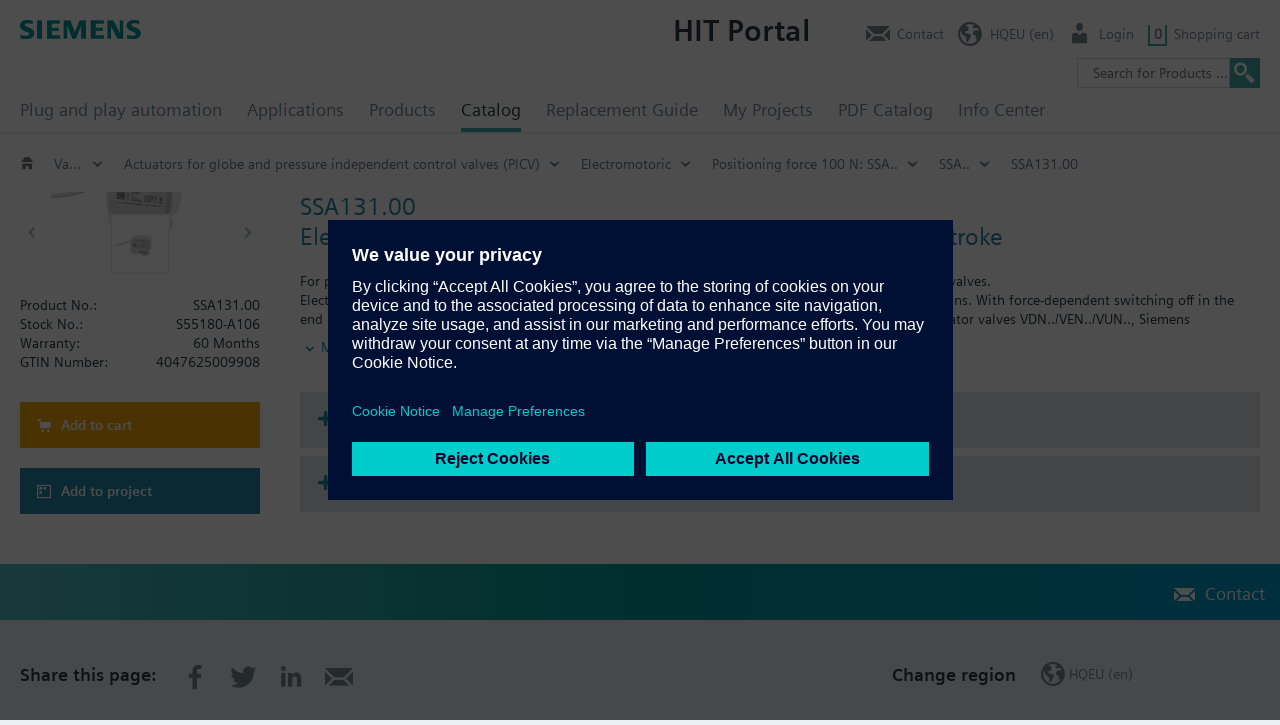

--- FILE ---
content_type: application/x-javascript
request_url: https://assets.adobedtm.com/5dfc7d97c6fb/b2edbfa7680d/launch-d3d95c8f0da4-staging.min.js
body_size: 16085
content:
// For license information, see `https://assets.adobedtm.com/5dfc7d97c6fb/b2edbfa7680d/launch-d3d95c8f0da4-staging.js`.
window._satellite=window._satellite||{},window._satellite.container={buildInfo:{minified:!0,buildDate:"2022-09-16T14:11:32Z",turbineBuildDate:"2022-06-22T20:54:39Z",turbineVersion:"27.3.3-latest"},environment:{id:"EN7847c25f268845bb867ec289f7d46ebb",stage:"staging"},dataElements:{},extensions:{core:{displayName:"Core",hostedLibFilesBaseUrl:"https://assets.adobedtm.com/extensions/EP205185a6537e4aacbdc36b05eb266113/",modules:{"core/src/lib/conditions/domain.js":{name:"domain",displayName:"Domain",script:function(t,e,n){"use strict";var r=n("@adobe/reactor-document"),o=/[|\\{}()[\]^$+*?.-]/g,i=function(t){if("string"!=typeof t)throw new TypeError("Expected a string");return t.replace(o,"\\$&")};t.exports=function(t){var e=r.location.hostname;return t.domains.some((function(t){return e.match(new RegExp("(^|\\.)"+i(t)+"$","i"))}))}}},"core/src/lib/events/libraryLoaded.js":{name:"library-loaded",displayName:"Library Loaded (Page Top)",script:function(t,e,n){"use strict";var r=n("./helpers/pageLifecycleEvents");t.exports=function(t,e){r.registerLibraryLoadedTrigger(e)}}},"core/src/lib/actions/customCode.js":{name:"custom-code",displayName:"Custom Code",script:function(t,e,n,r){"use strict";var o,i,a,s=n("@adobe/reactor-document"),c=n("./helpers/decorateCode"),u=n("./helpers/loadCodeSequentially"),l=n("../../../node_modules/postscribe/dist/postscribe"),f=r.getExtensionSettings(),d=(o=function(t){l(s.body,t,{beforeWriteToken:function(t){return f.cspNonce&&"script"===t.tagName&&(t.attrs.nonce=f.cspNonce),t},error:function(t){r.logger.error(t.msg)}})},i=[],a=function(){if(s.body)for(;i.length;)o(i.shift());else setTimeout(a,20)},function(t){i.push(t),a()}),p=function(){if(s.currentScript)return s.currentScript.async;for(var t=s.querySelectorAll("script"),e=0;e<t.length;e++){var n=t[e];if(/(launch|satelliteLib)-[^\/]+.js(\?.*)?$/.test(n.src))return n.async}return!0}();t.exports=function(t,e){var n={settings:t,event:e},r=n.settings.source;if(r)return n.settings.isExternal?u(r).then((function(t){t&&d(c(n,t))})):void(p||"loading"!==s.readyState?d(c(n,r)):s.write?s.write(c(n,r)):d(c(n,r)))}}},"core/src/lib/conditions/path.js":{name:"path",displayName:"Path Without Query String",script:function(t,e,n){"use strict";var r=n("@adobe/reactor-document"),o=n("../helpers/textMatch");t.exports=function(t){var e=r.location.pathname;return t.paths.some((function(t){var n=t.valueIsRegex?new RegExp(t.value,"i"):t.value;return o(e,n)}))}}},"core/src/lib/events/helpers/pageLifecycleEvents.js":{script:function(t,e,n){"use strict";var r=n("@adobe/reactor-window"),o=n("@adobe/reactor-document"),i=-1!==r.navigator.appVersion.indexOf("MSIE 10"),a="WINDOW_LOADED",s="DOM_READY",c="PAGE_BOTTOM",u=[c,s,a],l=function(t,e){return{element:t,target:t,nativeEvent:e}},f={};u.forEach((function(t){f[t]=[]}));var d=function(t,e){u.slice(0,h(t)+1).forEach((function(t){m(e,t)}))},p=function(){return"complete"===o.readyState?a:"interactive"===o.readyState?i?null:s:void 0},h=function(t){return u.indexOf(t)},m=function(t,e){f[e].forEach((function(e){g(t,e)})),f[e]=[]},g=function(t,e){var n=e.trigger,r=e.syntheticEventFn;n(r?r(t):null)};r._satellite=r._satellite||{},r._satellite.pageBottom=d.bind(null,c),o.addEventListener("DOMContentLoaded",d.bind(null,s),!0),r.addEventListener("load",d.bind(null,a),!0),r.setTimeout((function(){var t=p();t&&d(t)}),0),t.exports={registerLibraryLoadedTrigger:function(t){t()},registerPageBottomTrigger:function(t){f[c].push({trigger:t})},registerDomReadyTrigger:function(t){f[s].push({trigger:t,syntheticEventFn:l.bind(null,o)})},registerWindowLoadedTrigger:function(t){f[a].push({trigger:t,syntheticEventFn:l.bind(null,r)})}}}},"core/src/lib/actions/helpers/decorateCode.js":{script:function(t,e,n,r){"use strict";var o=0,i=function(t){return t.settings.isExternal},a=function(t,e){return"<script>\n"+e+"\n</script>"},s=function(t,e){var n="__runScript"+ ++o;return _satellite[n]=function(e){e.call(t.event.element,t.event,t.event.target),delete _satellite[n]},'<script>_satellite["'+n+'"](function(event, target) {\n'+e+"\n});</script>"},c={javascript:function(t,e){return t.settings.global?a(t,e):s(t,e)},html:function(t,e){return i(t)?r.replaceTokens(e,t.event):e}};t.exports=function(t,e){return c[t.settings.language](t,e)}}},"core/src/lib/actions/helpers/loadCodeSequentially.js":{script:function(t,e,n){"use strict";var r=n("@adobe/reactor-promise"),o=n("./getSourceByUrl"),i=r.resolve();t.exports=function(t){var e=new r((function(e){var n=o(t);r.all([n,i]).then((function(t){var n=t[0];e(n)}))}));return i=e,e}}},"core/node_modules/postscribe/dist/postscribe.js":{script:function(t,e){var n,r;n=this,r=function(){return function(t){function e(r){if(n[r])return n[r].exports;var o=n[r]={exports:{},id:r,loaded:!1};return t[r].call(o.exports,o,o.exports,e),o.loaded=!0,o.exports}var n={};return e.m=t,e.c=n,e.p="",e(0)}([function(t,e,n){"use strict";function r(t){return t&&t.__esModule?t:{default:t}}var o=r(n(1));t.exports=o.default},function(t,e,n){"use strict";function r(t){if(t&&t.__esModule)return t;var e={};if(null!=t)for(var n in t)Object.prototype.hasOwnProperty.call(t,n)&&(e[n]=t[n]);return e.default=t,e}function o(t){return t&&t.__esModule?t:{default:t}}function i(){}function a(){var t=h.shift();if(t){var e=f.last(t);e.afterDequeue(),t.stream=s.apply(void 0,t),e.afterStreamStart()}}function s(t,e,n){function r(t){t=n.beforeWrite(t),m.write(t),n.afterWrite(t)}(m=new l.default(t,n)).id=p++,m.name=n.name||m.id,c.streams[m.name]=m;var o=t.ownerDocument,s={close:o.close,open:o.open,write:o.write,writeln:o.writeln};u(o,{close:i,open:i,write:function(){for(var t=arguments.length,e=Array(t),n=0;n<t;n++)e[n]=arguments[n];return r(e.join(""))},writeln:function(){for(var t=arguments.length,e=Array(t),n=0;n<t;n++)e[n]=arguments[n];return r(e.join("")+"\n")}});var f=m.win.onerror||i;return m.win.onerror=function(t,e,r){n.error({msg:t+" - "+e+": "+r}),f.apply(m.win,[t,e,r])},m.write(e,(function(){u(o,s),m.win.onerror=f,n.done(),m=null,a()})),m}function c(t,e,n){if(f.isFunction(n))n={done:n};else if("clear"===n)return h=[],m=null,void(p=0);n=f.defaults(n,d);var r=[t=/^#/.test(t)?window.document.getElementById(t.substr(1)):t.jquery?t[0]:t,e,n];return t.postscribe={cancel:function(){r.stream?r.stream.abort():r[1]=i}},n.beforeEnqueue(r),h.push(r),m||a(),t.postscribe}e.__esModule=!0;var u=Object.assign||function(t){for(var e=1;e<arguments.length;e++){var n=arguments[e];for(var r in n)Object.prototype.hasOwnProperty.call(n,r)&&(t[r]=n[r])}return t};e.default=c;var l=o(n(2)),f=r(n(4)),d={afterAsync:i,afterDequeue:i,afterStreamStart:i,afterWrite:i,autoFix:!0,beforeEnqueue:i,beforeWriteToken:function(t){return t},beforeWrite:function(t){return t},done:i,error:function(t){throw new Error(t.msg)},releaseAsync:!1},p=0,h=[],m=null;u(c,{streams:{},queue:h,WriteStream:l.default})},function(t,e,n){"use strict";function r(t){if(t&&t.__esModule)return t;var e={};if(null!=t)for(var n in t)Object.prototype.hasOwnProperty.call(t,n)&&(e[n]=t[n]);return e.default=t,e}function o(t){return t&&t.__esModule?t:{default:t}}function i(t,e){if(!(t instanceof e))throw new TypeError("Cannot call a class as a function")}function a(t,e){var n=d+e,r=t.getAttribute(n);return l.existy(r)?String(r):r}function s(t,e){var n=arguments.length>2&&void 0!==arguments[2]?arguments[2]:null,r=d+e;l.existy(n)&&""!==n?t.setAttribute(r,n):t.removeAttribute(r)}e.__esModule=!0;var c=Object.assign||function(t){for(var e=1;e<arguments.length;e++){var n=arguments[e];for(var r in n)Object.prototype.hasOwnProperty.call(n,r)&&(t[r]=n[r])}return t},u=o(n(3)),l=r(n(4)),f=!1,d="data-ps-",p="ps-style",h="ps-script",m=function(){function t(e){var n=arguments.length>1&&void 0!==arguments[1]?arguments[1]:{};i(this,t),this.root=e,this.options=n,this.doc=e.ownerDocument,this.win=this.doc.defaultView||this.doc.parentWindow,this.parser=new u.default("",{autoFix:n.autoFix}),this.actuals=[e],this.proxyHistory="",this.proxyRoot=this.doc.createElement(e.nodeName),this.scriptStack=[],this.writeQueue=[],s(this.proxyRoot,"proxyof",0)}return t.prototype.write=function(){var t;for((t=this.writeQueue).push.apply(t,arguments);!this.deferredRemote&&this.writeQueue.length;){var e=this.writeQueue.shift();l.isFunction(e)?this._callFunction(e):this._writeImpl(e)}},t.prototype._callFunction=function(t){var e={type:"function",value:t.name||t.toString()};this._onScriptStart(e),t.call(this.win,this.doc),this._onScriptDone(e)},t.prototype._writeImpl=function(t){this.parser.append(t);for(var e=void 0,n=void 0,r=void 0,o=[];(e=this.parser.readToken())&&!(n=l.isScript(e))&&!(r=l.isStyle(e));)(e=this.options.beforeWriteToken(e))&&o.push(e);o.length>0&&this._writeStaticTokens(o),n&&this._handleScriptToken(e),r&&this._handleStyleToken(e)},t.prototype._writeStaticTokens=function(t){var e=this._buildChunk(t);return e.actual?(e.html=this.proxyHistory+e.actual,this.proxyHistory+=e.proxy,this.proxyRoot.innerHTML=e.html,f&&(e.proxyInnerHTML=this.proxyRoot.innerHTML),this._walkChunk(),f&&(e.actualInnerHTML=this.root.innerHTML),e):null},t.prototype._buildChunk=function(t){for(var e=this.actuals.length,n=[],r=[],o=[],i=t.length,a=0;a<i;a++){var s=t[a],c=s.toString();if(n.push(c),s.attrs){if(!/^noscript$/i.test(s.tagName)){var u=e++;r.push(c.replace(/(\/?>)/," "+d+"id="+u+" $1")),s.attrs.id!==h&&s.attrs.id!==p&&o.push("atomicTag"===s.type?"":"<"+s.tagName+" "+d+"proxyof="+u+(s.unary?" />":">"))}}else r.push(c),o.push("endTag"===s.type?c:"")}return{tokens:t,raw:n.join(""),actual:r.join(""),proxy:o.join("")}},t.prototype._walkChunk=function(){for(var t=void 0,e=[this.proxyRoot];l.existy(t=e.shift());){var n=1===t.nodeType;if(!n||!a(t,"proxyof")){n&&(this.actuals[a(t,"id")]=t,s(t,"id"));var r=t.parentNode&&a(t.parentNode,"proxyof");r&&this.actuals[r].appendChild(t)}e.unshift.apply(e,l.toArray(t.childNodes))}},t.prototype._handleScriptToken=function(t){var e=this,n=this.parser.clear();n&&this.writeQueue.unshift(n),t.src=t.attrs.src||t.attrs.SRC,(t=this.options.beforeWriteToken(t))&&(t.src&&this.scriptStack.length?this.deferredRemote=t:this._onScriptStart(t),this._writeScriptToken(t,(function(){e._onScriptDone(t)})))},t.prototype._handleStyleToken=function(t){var e=this.parser.clear();e&&this.writeQueue.unshift(e),t.type=t.attrs.type||t.attrs.TYPE||"text/css",(t=this.options.beforeWriteToken(t))&&this._writeStyleToken(t),e&&this.write()},t.prototype._writeStyleToken=function(t){var e=this._buildStyle(t);this._insertCursor(e,p),t.content&&(e.styleSheet&&!e.sheet?e.styleSheet.cssText=t.content:e.appendChild(this.doc.createTextNode(t.content)))},t.prototype._buildStyle=function(t){var e=this.doc.createElement(t.tagName);return e.setAttribute("type",t.type),l.eachKey(t.attrs,(function(t,n){e.setAttribute(t,n)})),e},t.prototype._insertCursor=function(t,e){this._writeImpl('<span id="'+e+'"/>');var n=this.doc.getElementById(e);n&&n.parentNode.replaceChild(t,n)},t.prototype._onScriptStart=function(t){t.outerWrites=this.writeQueue,this.writeQueue=[],this.scriptStack.unshift(t)},t.prototype._onScriptDone=function(t){t===this.scriptStack[0]?(this.scriptStack.shift(),this.write.apply(this,t.outerWrites),!this.scriptStack.length&&this.deferredRemote&&(this._onScriptStart(this.deferredRemote),this.deferredRemote=null)):this.options.error({msg:"Bad script nesting or script finished twice"})},t.prototype._writeScriptToken=function(t,e){var n=this._buildScript(t),r=this._shouldRelease(n),o=this.options.afterAsync;t.src&&(n.src=t.src,this._scriptLoadHandler(n,r?o:function(){e(),o()}));try{this._insertCursor(n,h),n.src&&!r||e()}catch(t){this.options.error(t),e()}},t.prototype._buildScript=function(t){var e=this.doc.createElement(t.tagName);return l.eachKey(t.attrs,(function(t,n){e.setAttribute(t,n)})),t.content&&(e.text=t.content),e},t.prototype._scriptLoadHandler=function(t,e){function n(){t=t.onload=t.onreadystatechange=t.onerror=null}function r(){n(),null!=e&&e(),e=null}function o(t){n(),a(t),null!=e&&e(),e=null}function i(t,e){var n=t["on"+e];null!=n&&(t["_on"+e]=n)}var a=this.options.error;i(t,"load"),i(t,"error"),c(t,{onload:function(){if(t._onload)try{t._onload.apply(this,Array.prototype.slice.call(arguments,0))}catch(e){o({msg:"onload handler failed "+e+" @ "+t.src})}r()},onerror:function(){if(t._onerror)try{t._onerror.apply(this,Array.prototype.slice.call(arguments,0))}catch(e){return void o({msg:"onerror handler failed "+e+" @ "+t.src})}o({msg:"remote script failed "+t.src})},onreadystatechange:function(){/^(loaded|complete)$/.test(t.readyState)&&r()}})},t.prototype._shouldRelease=function(t){return!/^script$/i.test(t.nodeName)||!!(this.options.releaseAsync&&t.src&&t.hasAttribute("async"))},t}();e.default=m},function(t){var e;e=function(){return function(t){function e(r){if(n[r])return n[r].exports;var o=n[r]={exports:{},id:r,loaded:!1};return t[r].call(o.exports,o,o.exports,e),o.loaded=!0,o.exports}var n={};return e.m=t,e.c=n,e.p="",e(0)}([function(t,e,n){"use strict";function r(t){return t&&t.__esModule?t:{default:t}}var o=r(n(1));t.exports=o.default},function(t,e,n){"use strict";function r(t){return t&&t.__esModule?t:{default:t}}function o(t){if(t&&t.__esModule)return t;var e={};if(null!=t)for(var n in t)Object.prototype.hasOwnProperty.call(t,n)&&(e[n]=t[n]);return e.default=t,e}function i(t,e){if(!(t instanceof e))throw new TypeError("Cannot call a class as a function")}e.__esModule=!0;var a=o(n(2)),s=o(n(3)),c=r(n(6)),u=n(5),l={comment:/^<!--/,endTag:/^<\//,atomicTag:/^<\s*(script|style|noscript|iframe|textarea)[\s\/>]/i,startTag:/^</,chars:/^[^<]/},f=function(){function t(){var e=this,n=arguments.length>0&&void 0!==arguments[0]?arguments[0]:"",r=arguments.length>1&&void 0!==arguments[1]?arguments[1]:{};i(this,t),this.stream=n;var o=!1,s={};for(var u in a)a.hasOwnProperty(u)&&(r.autoFix&&(s[u+"Fix"]=!0),o=o||s[u+"Fix"]);o?(this._readToken=(0,c.default)(this,s,(function(){return e._readTokenImpl()})),this._peekToken=(0,c.default)(this,s,(function(){return e._peekTokenImpl()}))):(this._readToken=this._readTokenImpl,this._peekToken=this._peekTokenImpl)}return t.prototype.append=function(t){this.stream+=t},t.prototype.prepend=function(t){this.stream=t+this.stream},t.prototype._readTokenImpl=function(){var t=this._peekTokenImpl();if(t)return this.stream=this.stream.slice(t.length),t},t.prototype._peekTokenImpl=function(){for(var t in l)if(l.hasOwnProperty(t)&&l[t].test(this.stream)){var e=s[t](this.stream);if(e)return"startTag"===e.type&&/script|style/i.test(e.tagName)?null:(e.text=this.stream.substr(0,e.length),e)}},t.prototype.peekToken=function(){return this._peekToken()},t.prototype.readToken=function(){return this._readToken()},t.prototype.readTokens=function(t){for(var e=void 0;e=this.readToken();)if(t[e.type]&&!1===t[e.type](e))return},t.prototype.clear=function(){var t=this.stream;return this.stream="",t},t.prototype.rest=function(){return this.stream},t}();for(var d in e.default=f,f.tokenToString=function(t){return t.toString()},f.escapeAttributes=function(t){var e={};for(var n in t)t.hasOwnProperty(n)&&(e[n]=(0,u.escapeQuotes)(t[n],null));return e},f.supports=a,a)a.hasOwnProperty(d)&&(f.browserHasFlaw=f.browserHasFlaw||!a[d]&&d)},function(t,e){"use strict";e.__esModule=!0;var n=!1,r=!1,o=window.document.createElement("div");try{var i="<P><I></P></I>";o.innerHTML=i,e.tagSoup=n=o.innerHTML!==i}catch(t){e.tagSoup=n=!1}try{o.innerHTML="<P><i><P></P></i></P>",e.selfClose=r=2===o.childNodes.length}catch(t){e.selfClose=r=!1}o=null,e.tagSoup=n,e.selfClose=r},function(t,e,n){"use strict";function r(t){var e=t.indexOf("-->");if(e>=0)return new u.CommentToken(t.substr(4,e-1),e+3)}function o(t){var e=t.indexOf("<");return new u.CharsToken(e>=0?e:t.length)}function i(t){var e,n,r;if(-1!==t.indexOf(">")){var o=t.match(l.startTag);if(o){var i=(e={},n={},r=o[2],o[2].replace(l.attr,(function(t,o){arguments[2]||arguments[3]||arguments[4]||arguments[5]?arguments[5]?(e[arguments[5]]="",n[arguments[5]]=!0):e[o]=arguments[2]||arguments[3]||arguments[4]||l.fillAttr.test(o)&&o||"":e[o]="",r=r.replace(t,"")})),{v:new u.StartTagToken(o[1],o[0].length,e,n,!!o[3],r.replace(/^[\s\uFEFF\xA0]+|[\s\uFEFF\xA0]+$/g,""))});if("object"===(void 0===i?"undefined":c(i)))return i.v}}}function a(t){var e=i(t);if(e){var n=t.slice(e.length);if(n.match(new RegExp("</\\s*"+e.tagName+"\\s*>","i"))){var r=n.match(new RegExp("([\\s\\S]*?)</\\s*"+e.tagName+"\\s*>","i"));if(r)return new u.AtomicTagToken(e.tagName,r[0].length+e.length,e.attrs,e.booleanAttrs,r[1])}}}function s(t){var e=t.match(l.endTag);if(e)return new u.EndTagToken(e[1],e[0].length)}e.__esModule=!0;var c="function"==typeof Symbol&&"symbol"==typeof Symbol.iterator?function(t){return typeof t}:function(t){return t&&"function"==typeof Symbol&&t.constructor===Symbol&&t!==Symbol.prototype?"symbol":typeof t};e.comment=r,e.chars=o,e.startTag=i,e.atomicTag=a,e.endTag=s;var u=n(4),l={startTag:/^<([\-A-Za-z0-9_]+)((?:\s+[\w\-]+(?:\s*=?\s*(?:(?:"[^"]*")|(?:'[^']*')|[^>\s]+))?)*)\s*(\/?)>/,endTag:/^<\/([\-A-Za-z0-9_]+)[^>]*>/,attr:/(?:([\-A-Za-z0-9_]+)\s*=\s*(?:(?:"((?:\\.|[^"])*)")|(?:'((?:\\.|[^'])*)')|([^>\s]+)))|(?:([\-A-Za-z0-9_]+)(\s|$)+)/g,fillAttr:/^(checked|compact|declare|defer|disabled|ismap|multiple|nohref|noresize|noshade|nowrap|readonly|selected)$/i}},function(t,e,n){"use strict";function r(t,e){if(!(t instanceof e))throw new TypeError("Cannot call a class as a function")}e.__esModule=!0,e.EndTagToken=e.AtomicTagToken=e.StartTagToken=e.TagToken=e.CharsToken=e.CommentToken=e.Token=void 0;var o=n(5),i=(e.Token=function t(e,n){r(this,t),this.type=e,this.length=n,this.text=""},e.CommentToken=function(){function t(e,n){r(this,t),this.type="comment",this.length=n||(e?e.length:0),this.text="",this.content=e}return t.prototype.toString=function(){return"<!--"+this.content},t}(),e.CharsToken=function(){function t(e){r(this,t),this.type="chars",this.length=e,this.text=""}return t.prototype.toString=function(){return this.text},t}(),e.TagToken=function(){function t(e,n,o,i,a){r(this,t),this.type=e,this.length=o,this.text="",this.tagName=n,this.attrs=i,this.booleanAttrs=a,this.unary=!1,this.html5Unary=!1}return t.formatTag=function(t){var e=arguments.length>1&&void 0!==arguments[1]?arguments[1]:null,n="<"+t.tagName;for(var r in t.attrs)if(t.attrs.hasOwnProperty(r)){n+=" "+r;var i=t.attrs[r];void 0!==t.booleanAttrs&&void 0!==t.booleanAttrs[r]||(n+='="'+(0,o.escapeQuotes)(i)+'"')}return t.rest&&(n+=" "+t.rest),t.unary&&!t.html5Unary?n+="/>":n+=">",null!=e&&(n+=e+"</"+t.tagName+">"),n},t}());e.StartTagToken=function(){function t(e,n,o,i,a,s){r(this,t),this.type="startTag",this.length=n,this.text="",this.tagName=e,this.attrs=o,this.booleanAttrs=i,this.html5Unary=!1,this.unary=a,this.rest=s}return t.prototype.toString=function(){return i.formatTag(this)},t}(),e.AtomicTagToken=function(){function t(e,n,o,i,a){r(this,t),this.type="atomicTag",this.length=n,this.text="",this.tagName=e,this.attrs=o,this.booleanAttrs=i,this.unary=!1,this.html5Unary=!1,this.content=a}return t.prototype.toString=function(){return i.formatTag(this,this.content)},t}(),e.EndTagToken=function(){function t(e,n){r(this,t),this.type="endTag",this.length=n,this.text="",this.tagName=e}return t.prototype.toString=function(){return"</"+this.tagName+">"},t}()},function(t,e){"use strict";function n(t){var e=arguments.length>1&&void 0!==arguments[1]?arguments[1]:"";return t?t.replace(/([^"]*)"/g,(function(t,e){return/\\/.test(e)?e+'"':e+'\\"'})):e}e.__esModule=!0,e.escapeQuotes=n},function(t,e){"use strict";function n(t){return t&&"startTag"===t.type&&(t.unary=s.test(t.tagName)||t.unary,t.html5Unary=!/\/>$/.test(t.text)),t}function r(t,e){var r=t.stream,o=n(e());return t.stream=r,o}function o(t,e){var n=e.pop();t.prepend("</"+n.tagName+">")}function i(){var t=[];return t.last=function(){return this[this.length-1]},t.lastTagNameEq=function(t){var e=this.last();return e&&e.tagName&&e.tagName.toUpperCase()===t.toUpperCase()},t.containsTagName=function(t){for(var e,n=0;e=this[n];n++)if(e.tagName===t)return!0;return!1},t}function a(t,e,a){function s(){var e=r(t,a);e&&l[e.type]&&l[e.type](e)}var u=i(),l={startTag:function(n){var r=n.tagName;"TR"===r.toUpperCase()&&u.lastTagNameEq("TABLE")?(t.prepend("<TBODY>"),s()):e.selfCloseFix&&c.test(r)&&u.containsTagName(r)?u.lastTagNameEq(r)?o(t,u):(t.prepend("</"+n.tagName+">"),s()):n.unary||u.push(n)},endTag:function(n){u.last()?e.tagSoupFix&&!u.lastTagNameEq(n.tagName)?o(t,u):u.pop():e.tagSoupFix&&(a(),s())}};return function(){return s(),n(a())}}e.__esModule=!0,e.default=a;var s=/^(AREA|BASE|BASEFONT|BR|COL|FRAME|HR|IMG|INPUT|ISINDEX|LINK|META|PARAM|EMBED)$/i,c=/^(COLGROUP|DD|DT|LI|OPTIONS|P|TD|TFOOT|TH|THEAD|TR)$/i}])},t.exports=e()},function(t,e){"use strict";function n(t){return null!=t}function r(t){return"function"==typeof t}function o(t,e,n){var r=void 0,o=t&&t.length||0;for(r=0;r<o;r++)e.call(n,t[r],r)}function i(t,e,n){for(var r in t)t.hasOwnProperty(r)&&e.call(n,r,t[r])}function a(t,e){return t=t||{},i(e,(function(e,r){n(t[e])||(t[e]=r)})),t}function s(t){try{return Array.prototype.slice.call(t)}catch(r){var e=(n=[],o(t,(function(t){n.push(t)})),{v:n});if("object"===(void 0===e?"undefined":d(e)))return e.v}var n}function c(t){return t[t.length-1]}function u(t,e){return!(!t||"startTag"!==t.type&&"atomicTag"!==t.type||!("tagName"in t)||!~t.tagName.toLowerCase().indexOf(e))}function l(t){return u(t,"script")}function f(t){return u(t,"style")}e.__esModule=!0;var d="function"==typeof Symbol&&"symbol"==typeof Symbol.iterator?function(t){return typeof t}:function(t){return t&&"function"==typeof Symbol&&t.constructor===Symbol&&t!==Symbol.prototype?"symbol":typeof t};e.existy=n,e.isFunction=r,e.each=o,e.eachKey=i,e.defaults=a,e.toArray=s,e.last=c,e.isTag=u,e.isScript=l,e.isStyle=f}])},"object"==typeof e&&"object"==typeof t?t.exports=r():"function"==typeof define&&define.amd?define([],r):"object"==typeof e?e.postscribe=r():n.postscribe=r()}},"core/src/lib/actions/helpers/getSourceByUrl.js":{script:function(t,e,n){"use strict";var r=n("@adobe/reactor-load-script"),o=n("@adobe/reactor-promise"),i={},a={},s=function(t){return a[t]||(a[t]=r(t)),a[t]};_satellite.__registerScript=function(t,e){i[t]=e},t.exports=function(t){return i[t]?o.resolve(i[t]):new o((function(e){s(t).then((function(){e(i[t])}),(function(){e()}))}))}}},"core/src/lib/helpers/textMatch.js":{script:function(t){"use strict";t.exports=function(t,e){if(null==e)throw new Error("Illegal Argument: Pattern is not present");return null!=t&&("string"==typeof e?t===e:e instanceof RegExp&&e.test(t))}}}}}},company:{orgId:"EFB35E09512D2A530A490D4D@AdobeOrg",dynamicCdnEnabled:!1},property:{name:"Siemens Building Tech",settings:{domains:["hqs.sbt.siemens.com","hit.sbt.siemens.com","hitstage.sbt.siemens.com","hittest.sbt.siemens.com","localhost.local"],undefinedVarsReturnEmpty:!1,ruleComponentSequencingEnabled:!1},id:"PRdcffa63352164bedb6f6c54b40c5469b"},rules:[{id:"RL354feb9a90044e71b8db085fd81bfaae",name:"PROD - Usercentrics",events:[{modulePath:"core/src/lib/events/libraryLoaded.js",settings:{},ruleOrder:10}],conditions:[{modulePath:"core/src/lib/conditions/domain.js",settings:{domains:["hqs.sbt.siemens.com","hit.sbt.siemens.com"]}}],actions:[{modulePath:"core/src/lib/actions/customCode.js",settings:{source:'<script src="https://data.cdn.siemens.com/?settingsId=GXj83XOdm" async></script>\n<script src="https://w3.siemens.com/usercentrics/country-cookie-notice-allocator.js"></script>\n<script src="https://w3.siemens.com/ste/cookiemonster/cookiemonster.js"></script>',language:"html"}}]},{id:"RL04bf6dbf3786435d8af4c8f744524614",name:"Stage - Usercentrics",events:[{modulePath:"core/src/lib/events/libraryLoaded.js",settings:{},ruleOrder:10}],conditions:[{modulePath:"core/src/lib/conditions/path.js",settings:{paths:[{value:"playground",valueIsRegex:!0},{value:"/cps_product_data/data/@@Work/",valueIsRegex:!0}]}}],actions:[{modulePath:"core/src/lib/actions/customCode.js",settings:{source:'<script src="https://data.cdn.siemens.com/?settingsId=GXj83XOdm" data-version="preview" async></script>\n<script src="https://wwwstage.siemens.com/usercentrics/country-cookie-notice-allocator.js"></script>\n<script src="https://wwwstage.siemens.com/ste/cookiemonster/cookiemonster.js"></script>',language:"html"}}]},{id:"RLefd76a8550e2456488ddcee437da1919",name:"Stage - Usercentrics (HIT)",events:[{modulePath:"core/src/lib/events/libraryLoaded.js",settings:{},ruleOrder:10}],conditions:[{modulePath:"core/src/lib/conditions/domain.js",settings:{domains:["hitstage.sbt.siemens.com","hittest.sbt.siemens.com","localhost.local"]}}],actions:[{modulePath:"core/src/lib/actions/customCode.js",settings:{source:'<script src="https://data.cdn.siemens.com/?settingsId=GXj83XOdm" data-version="preview" async></script>\n<script src="https://wwwstage.siemens.com/usercentrics/country-cookie-notice-allocator.js"></script>\n<script src="https://wwwstage.siemens.com/ste/cookiemonster/cookiemonster.js"></script>',language:"html"}}]}]};var _satellite=function(){"use strict";function t(t){if(null==t)throw new TypeError("Object.assign cannot be called with null or undefined");return Object(t)}function e(){try{if(!Object.assign)return!1;var t=new String("abc");if(t[5]="de","5"===Object.getOwnPropertyNames(t)[0])return!1;for(var e={},n=0;n<10;n++)e["_"+String.fromCharCode(n)]=n;if("0123456789"!==Object.getOwnPropertyNames(e).map((function(t){return e[t]})).join(""))return!1;var r={};return"abcdefghijklmnopqrst".split("").forEach((function(t){r[t]=t})),"abcdefghijklmnopqrst"===Object.keys(Object.assign({},r)).join("")}catch(t){return!1}}function n(t){if(t.__esModule)return t;var e=Object.defineProperty({},"__esModule",{value:!0});return Object.keys(t).forEach((function(n){var r=Object.getOwnPropertyDescriptor(t,n);Object.defineProperty(e,n,r.get?r:{enumerable:!0,get:function(){return t[n]}})})),e}function r(t){var e={exports:{}};return t(e,e.exports),e.exports}function o(t){var e=this.constructor;return this.then((function(n){return e.resolve(t()).then((function(){return n}))}),(function(n){return e.resolve(t()).then((function(){return e.reject(n)}))}))}function i(t){return Boolean(t&&void 0!==t.length)}function a(){}function s(t,e){return function(){t.apply(e,arguments)}}function c(t){if(!(this instanceof c))throw new TypeError("Promises must be constructed via new");if("function"!=typeof t)throw new TypeError("not a function");this._state=0,this._handled=!1,this._value=void 0,this._deferreds=[],h(t,this)}function u(t,e){for(;3===t._state;)t=t._value;0!==t._state?(t._handled=!0,c._immediateFn((function(){var n=1===t._state?e.onFulfilled:e.onRejected;if(null!==n){var r;try{r=n(t._value)}catch(t){return void f(e.promise,t)}l(e.promise,r)}else(1===t._state?l:f)(e.promise,t._value)}))):t._deferreds.push(e)}function l(t,e){try{if(e===t)throw new TypeError("A promise cannot be resolved with itself.");if(e&&("object"==typeof e||"function"==typeof e)){var n=e.then;if(e instanceof c)return t._state=3,t._value=e,void d(t);if("function"==typeof n)return void h(s(n,e),t)}t._state=1,t._value=e,d(t)}catch(e){f(t,e)}}function f(t,e){t._state=2,t._value=e,d(t)}function d(t){2===t._state&&0===t._deferreds.length&&c._immediateFn((function(){t._handled||c._unhandledRejectionFn(t._value)}));for(var e=0,n=t._deferreds.length;e<n;e++)u(t,t._deferreds[e]);t._deferreds=null}function p(t,e,n){this.onFulfilled="function"==typeof t?t:null,this.onRejected="function"==typeof e?e:null,this.promise=n}function h(t,e){var n=!1;try{t((function(t){n||(n=!0,l(e,t))}),(function(t){n||(n=!0,f(e,t))}))}catch(t){if(n)return;n=!0,f(e,t)}}function m(t){return!0===zt(t)&&"[object Object]"===Object.prototype.toString.call(t)}function g(t,e){return Object.prototype.hasOwnProperty.call(t,e)}function y(t){return"string"==typeof t&&-1!==t.indexOf("[")&&-1!==t.indexOf("]")}function v(t){return t.substr(0,t.indexOf("["))}function b(t,e,n){if(t.length&&Jt(e)){var r=t[0];if(1!==t.length){var o=t.slice(1);if(!y(r))return b(o,e[r],n);var i=e[r=v(r)];Array.isArray(i)&&i.forEach((function(t){return b(o,t,n)}))}else e.hasOwnProperty(r)&&"string"==typeof e[r]&&(e[r]=n(e[r]))}}if(window.atob){var w=document,_=Object.getOwnPropertySymbols,T=Object.prototype.hasOwnProperty,x=Object.prototype.propertyIsEnumerable,E=e()?Object.assign:function(e){for(var n,r,o=t(e),i=1;i<arguments.length;i++){for(var a in n=Object(arguments[i]))T.call(n,a)&&(o[a]=n[a]);if(_){r=_(n);for(var s=0;s<r.length;s++)x.call(n,r[s])&&(o[r[s]]=n[r[s]])}}return o},S=E,k=window,O=function(t,e,n,r){var o,i=Boolean(e&&Array.isArray(n)),a=Boolean(i&&t),s=document.createElement("a");if(i){var c=function(){var t=new Error("Unable to find the Library Embed Code for Dynamic Host Resolution.");throw t.code="dynamic_host_resolver_constructor_error",t};if(t&&(/^((https?:)?\/\/).+/.test(t)||c(),/^\/\/.+/.test(t)?s.href=k.location.protocol+t:s.href=t),s.hostname||c(),-1===n.indexOf(s.hostname)){var u=new Error("This library is not authorized for this domain. Please contact your CSM for more information.");throw u.code="dynamic_host_not_allowed",u}}var l=function(){if(null!=o)return o;if(a){var t=s.host;/:80$/.test(t)?t=t.replace(":80",""):/:80\/$/.test(t)?t=t.replace(":80/",""):/:443$/.test(t)?t=t.replace(":443",""):/:443\/$/.test(t)&&(t=t.replace(":443/","")),o=s.protocol+"//"+t}else o="";return o},f=function(t){return a&&"string"==typeof t?[l(),"/"===t.charAt(0)?t.slice(1):t].join("/"):t},d={getTurbineHost:l,decorateWithDynamicHost:f,get isDynamicEnforced(){return i}};return k&&r.onDebugChanged((function(t){t?k.dynamicHostResolver=d:delete k.dynamicHostResolver})),d},j=function(t){var e=[];return t.forEach((function(t){t.events&&t.events.forEach((function(n){e.push({rule:t,event:n})}))})),e.sort((function(t,e){return t.event.ruleOrder-e.event.ruleOrder}))},A="debug",P=function(t,e){var n=function(){return"true"===t.getItem(A)},r=function(e){t.setItem(A,e)},o=[],i=function(t){o.push(t)};return e.outputEnabled=n(),{onDebugChanged:i,getDebugEnabled:n,setDebugEnabled:function(t){n()!==t&&(r(t),e.outputEnabled=t,o.forEach((function(e){e(t)})))}}},C="Module did not export a function.",I=function(t,e,n){return function(r,o,i){i=i||[];var a=t.getModuleExports(r.modulePath);if("function"!=typeof a)throw new Error(C);var s=t.getModuleDefinition(r.modulePath),c=r.settings||{};!r.hasTransformedFilePaths&&s.filePaths&&(n(c,s.filePaths,r.modulePath),r.hasTransformedFilePaths=!0);var u=e(c,o);return a.bind(null,u).apply(null,i)}},N=function(t){return"string"==typeof t?t.replace(/\s+/g," ").trim():t},R={LOG:"log",INFO:"info",DEBUG:"debug",WARN:"warn",ERROR:"error"},D="\ud83d\ude80",M=10===parseInt((/msie (\d+)/.exec(navigator.userAgent.toLowerCase())||[])[1])?"[Launch]":D,L=!1,F=function(t){if(L&&window.console){var e=Array.prototype.slice.call(arguments,1);e.unshift(M),t!==R.DEBUG||window.console[t]||(t=R.INFO),window.console[t].apply(window.console,e)}},U=F.bind(null,R.LOG),B=F.bind(null,R.INFO),H=F.bind(null,R.DEBUG),W=F.bind(null,R.WARN),$=F.bind(null,R.ERROR),q=function(){var t=L;L=!0,F.apply(null,Array.prototype.concat(R.WARN,Array.prototype.slice.call(arguments))),t||(L=!1)},V={log:U,info:B,debug:H,warn:W,error:$,deprecation:q,get outputEnabled(){return L},set outputEnabled(t){L=t},createPrefixedLogger:function(t){var e="["+t+"]";return{log:U.bind(null,e),info:B.bind(null,e),debug:H.bind(null,e),warn:W.bind(null,e),error:$.bind(null,e)}}},G="undefined"!=typeof globalThis?globalThis:"undefined"!=typeof window?window:"undefined"!=typeof global?global:"undefined"!=typeof self?self:{},Q=r((function(t){!function(e){if(t.exports=e(),!!0){var n=window.Cookies,r=window.Cookies=e();r.noConflict=function(){return window.Cookies=n,r}}}((function(){function t(){for(var t=0,e={};t<arguments.length;t++){var n=arguments[t];for(var r in n)e[r]=n[r]}return e}function e(t){return t.replace(/(%[0-9A-Z]{2})+/g,decodeURIComponent)}function n(r){function o(){}function i(e,n,i){if("undefined"!=typeof document){"number"==typeof(i=t({path:"/"},o.defaults,i)).expires&&(i.expires=new Date(1*new Date+864e5*i.expires)),i.expires=i.expires?i.expires.toUTCString():"";try{var a=JSON.stringify(n);/^[\{\[]/.test(a)&&(n=a)}catch(t){}n=r.write?r.write(n,e):encodeURIComponent(String(n)).replace(/%(23|24|26|2B|3A|3C|3E|3D|2F|3F|40|5B|5D|5E|60|7B|7D|7C)/g,decodeURIComponent),e=encodeURIComponent(String(e)).replace(/%(23|24|26|2B|5E|60|7C)/g,decodeURIComponent).replace(/[\(\)]/g,escape);var s="";for(var c in i)i[c]&&(s+="; "+c,!0!==i[c]&&(s+="="+i[c].split(";")[0]));return document.cookie=e+"="+n+s}}function a(t,n){if("undefined"!=typeof document){for(var o={},i=document.cookie?document.cookie.split("; "):[],a=0;a<i.length;a++){var s=i[a].split("="),c=s.slice(1).join("=");n||'"'!==c.charAt(0)||(c=c.slice(1,-1));try{var u=e(s[0])
;if(c=(r.read||r)(c,u)||e(c),n)try{c=JSON.parse(c)}catch(t){}if(o[u]=c,t===u)break}catch(t){}}return t?o[t]:o}}return o.set=i,o.get=function(t){return a(t,!1)},o.getJSON=function(t){return a(t,!0)},o.remove=function(e,n){i(e,"",t(n,{expires:-1}))},o.defaults={},o.withConverter=n,o}return n((function(){}))}))})),z={get:Q.get,set:Q.set,remove:Q.remove},J="com.adobe.reactor.",X=function(t,e){var n=J+(e||"");return{getItem:function(e){try{return k[t].getItem(n+e)}catch(t){return null}},setItem:function(e,r){try{return k[t].setItem(n+e,r),!0}catch(t){return!1}}}},Z="_sdsat_",K="dataElements.",Y="dataElementCookiesMigrated",tt=X("localStorage"),et=X("sessionStorage",K),nt=X("localStorage",K),rt={PAGEVIEW:"pageview",SESSION:"session",VISITOR:"visitor"},ot={},it=function(t){var e;try{e=JSON.stringify(t)}catch(t){}return e},at=function(t,e,n){var r;switch(e){case rt.PAGEVIEW:return void(ot[t]=n);case rt.SESSION:return void((r=it(n))&&et.setItem(t,r));case rt.VISITOR:return void((r=it(n))&&nt.setItem(t,r))}},st=function(t,e){var n=z.get(Z+t);void 0!==n&&at(t,e,n)},ct=function(t){tt.getItem(Y)||(Object.keys(t).forEach((function(e){st(e,t[e].storageDuration)})),tt.setItem(Y,!0))},ut={setValue:at,getValue:function(t,e){var n;switch(e){case rt.PAGEVIEW:return ot.hasOwnProperty(t)?ot[t]:null;case rt.SESSION:return null===(n=et.getItem(t))?n:JSON.parse(n);case rt.VISITOR:return null===(n=nt.getItem(t))?n:JSON.parse(n)}},migrateCookieData:ct},lt=function(t,e,n,r){return"Failed to execute data element module "+t.modulePath+" for data element "+e+". "+n+(r?"\n"+r:"")},ft=function(t,e,n,r,o){return function(i,a){var s=e(i);if(!s)return r?"":void 0;var c,u,l=s.storageDuration;try{c=t.getModuleExports(s.modulePath),u=t.getModuleDefinition(s.modulePath)}catch(t){return void V.error(lt(s,i,t.message,t.stack))}if("function"==typeof c){var f,d=s.settings||{};!s.hasTransformedFilePaths&&u.filePaths&&(o(d,u.filePaths,s.modulePath),s.hasTransformedFilePaths=!0);try{f=c(n(d,a),a)}catch(t){return void V.error(lt(s,i,t.message,t.stack))}return l&&(null!=f?ut.setValue(i,l,f):f=ut.getValue(i,l)),null==f&&null!=s.defaultValue&&(f=s.defaultValue),"string"==typeof f&&(s.cleanText&&(f=N(f)),s.forceLowerCase&&(f=f.toLowerCase())),f}V.error(lt(s,i,"Module did not export a function."))}},dt={text:function(t){return t.textContent},cleanText:function(t){return N(t.textContent)}},pt=function(t,e,n){for(var r,o=t,i=0,a=e.length;i<a;i++){if(null==o)return;var s=e[i];if(n&&"@"===s.charAt(0)){var c=s.slice(1);o=dt[c](o)}else if(o.getAttribute&&(r=s.match(/^getAttribute\((.+)\)$/))){var u=r[1];o=o.getAttribute(u)}else o=o[s]}return o},ht=function(t,e,n){return function(r,o){var i;if(e(r))i=n(r,o);else{var a=r.split("."),s=a.shift();"this"===s?o&&(i=pt(o.element,a,!0)):"event"===s?o&&(i=pt(o,a)):"target"===s?o&&(i=pt(o.target,a)):i=pt(t[s],a)}return i}},mt=function(t,e){return function(n){var r=n.split(".")[0];return Boolean(e(n)||"this"===r||"event"===r||"target"===r||t.hasOwnProperty(r))}},gt=function(t,e,n){var r={exports:{}};return t.call(r.exports,r,r.exports,e,n),r.exports},yt=function(){var t={},e=function(e){var n=t[e];if(!n)throw new Error("Module "+e+" not found.");return n},n=function(){Object.keys(t).forEach((function(t){try{r(t)}catch(n){var e="Error initializing module "+t+". "+n.message+(n.stack?"\n"+n.stack:"");V.error(e)}}))},r=function(t){var n=e(t);return n.hasOwnProperty("exports")||(n.exports=gt(n.definition.script,n.require,n.turbine)),n.exports};return{registerModule:function(e,n,r,o,i){var a={definition:n,extensionName:r,require:o,turbine:i};a.require=o,t[e]=a},hydrateCache:n,getModuleExports:r,getModuleDefinition:function(t){return e(t).definition},getModuleExtensionName:function(t){return e(t).extensionName}}},vt=!1,bt=function(t){return function(e,n){var r=t._monitors;r&&(vt||(V.warn("The _satellite._monitors API may change at any time and should only be used for debugging."),vt=!0),r.forEach((function(t){t[e]&&t[e](n)})))}},wt=function(t,e,n){var r,o,i,a,s=[],c=function(r,o,i){if(!t(o))return r;s.push(o);var a=e(o,i);return s.pop(),null==a&&n?"":a};return r=function(t,e){var n=/^%([^%]+)%$/.exec(t);return n?c(t,n[1],e):t.replace(/%(.+?)%/g,(function(t,n){return c(t,n,e)}))},o=function(t,e){for(var n={},r=Object.keys(t),o=0;o<r.length;o++){var i=r[o],s=t[i];n[i]=a(s,e)}return n},i=function(t,e){for(var n=[],r=0,o=t.length;r<o;r++)n.push(a(t[r],e));return n},a=function(t,e){return"string"==typeof t?r(t,e):Array.isArray(t)?i(t,e):"object"==typeof t&&null!==t?o(t,e):t},function(t,e){return s.length>10?(V.error("Data element circular reference detected: "+s.join(" -> ")),t):a(t,e)}},_t=function(t){return function(){if("string"==typeof arguments[0])t[arguments[0]]=arguments[1];else if(arguments[0]){var e=arguments[0];for(var n in e)t[n]=e[n]}}},Tt=setTimeout;c.prototype.catch=function(t){return this.then(null,t)},c.prototype.then=function(t,e){var n=new this.constructor(a);return u(this,new p(t,e,n)),n},c.prototype.finally=o,c.all=function(t){return new c((function(e,n){function r(t,i){try{if(i&&("object"==typeof i||"function"==typeof i)){var s=i.then;if("function"==typeof s)return void s.call(i,(function(e){r(t,e)}),n)}o[t]=i,0==--a&&e(o)}catch(t){n(t)}}if(!i(t))return n(new TypeError("Promise.all accepts an array"));var o=Array.prototype.slice.call(t);if(0===o.length)return e([]);for(var a=o.length,s=0;s<o.length;s++)r(s,o[s])}))},c.resolve=function(t){return t&&"object"==typeof t&&t.constructor===c?t:new c((function(e){e(t)}))},c.reject=function(t){return new c((function(e,n){n(t)}))},c.race=function(t){return new c((function(e,n){if(!i(t))return n(new TypeError("Promise.race accepts an array"));for(var r=0,o=t.length;r<o;r++)c.resolve(t[r]).then(e,n)}))},c._immediateFn="function"==typeof setImmediate&&function(t){setImmediate(t)}||function(t){Tt(t,0)},c._unhandledRejectionFn=function(t){"undefined"!=typeof console&&console&&console.warn("Possible Unhandled Promise Rejection:",t)};var xt=n(Object.freeze({__proto__:null,default:c})),Et="undefined"!=typeof window&&window.Promise||void 0!==G&&G.Promise||xt.default||xt,St=function(t,e,n){return function(r,o,i,a){return a.then((function(){var a,s=r.delayNext;return new Et((function(e,n){var o=t(r,i,[i]);if(!s)return e();var c=r.timeout,u=new Et((function(t,e){a=setTimeout((function(){e(new Error("A timeout occurred because the action took longer than "+c/1e3+" seconds to complete. "))}),c)}));Et.race([o,u]).then(e,n)})).catch((function(t){return clearTimeout(a),t=e(t),n(r,o,t),Et.reject(t)})).then((function(){clearTimeout(a)}))}))}},kt=function(t,e,n,r,o){return function(i,a,s,c){return c.then((function(){var c;return new Et((function(e,n){var r=t(i,s,[s]),o=i.timeout,a=new Et((function(t,e){c=setTimeout((function(){e(new Error("A timeout occurred because the condition took longer than "+o/1e3+" seconds to complete. "))}),o)}));Et.race([r,a]).then(e,n)})).catch((function(t){return clearTimeout(c),t=e(t),r(i,a,t),Et.reject(t)})).then((function(t){if(clearTimeout(c),!n(i,t))return o(i,a),Et.reject()}))}))}},Ot=Et.resolve(),jt=function(t,e,n){return function(r,o){return r.conditions&&r.conditions.forEach((function(e){Ot=t(e,r,o,Ot)})),r.actions&&r.actions.forEach((function(t){Ot=e(t,r,o,Ot)})),Ot=(Ot=Ot.then((function(){n(r)}))).catch((function(){}))}},At=function(t){return Boolean(t&&"object"==typeof t&&"function"==typeof t.then)},Pt=function(t,e,n,r){return function(o,i){var a;if(o.conditions)for(var s=0;s<o.conditions.length;s++){a=o.conditions[s];try{var c=t(a,i,[i]);if(At(c))throw new Error("Rule component sequencing must be enabled on the property for this condition to function properly.");if(!e(a,c))return n(a,o),!1}catch(t){return r(a,o,t),!1}}return!0}},Ct=function(t,e){return function(n,r){t(n,r)&&e(n,r)}},It=function(t){return function(e){var n=t.getModuleDefinition(e.modulePath);return n&&n.displayName||e.modulePath}},Nt=function(t){return function(e){var n=e.rule,r=e.event,o=t.getModuleDefinition(r.modulePath).name;return{$type:t.getModuleExtensionName(r.modulePath)+"."+o,$rule:{id:n.id,name:n.name}}}},Rt=function(t,e,n,r,o,i){return function(a,s){var c=s.rule,u=s.event;u.settings=u.settings||{};try{var l=o(s);e(u,null,[function(e){var r=n(l,e);a((function(){t(r,c)}))}])}catch(t){i.error(r(u,c,t))}}},Dt=function(t,e,n,r){return function(o,i,a){var s=e(o);n.error(t(s,i.name,a)),r("ruleActionFailed",{rule:i,action:o})}},Mt=function(t,e,n,r){return function(o,i,a){var s=e(o);n.error(t(s,i.name,a)),r("ruleConditionFailed",{rule:i,condition:o})}},Lt=function(t,e,n){return function(r,o){var i=t(r);e.log('Condition "'+i+'" for rule "'+o.name+'" was not met.'),n("ruleConditionFailed",{rule:o,condition:r})}},Ft=function(t,e){return function(n){t.log('Rule "'+n.name+'" fired.'),e("ruleCompleted",{rule:n})}},Ut=function(t,e,n){return function(r,o){var i;if(r.actions)for(var a=0;a<r.actions.length;a++){i=r.actions[a];try{t(i,o,[o])}catch(t){return void e(i,r,t)}}n(r)}},Bt=function(t,e,n,r){return function(o,i){r("ruleTriggered",{rule:i}),t?n(i,o):e(i,o)}},Ht=function(t,e,n){return'Failed to execute "'+t+'" for "'+e+'" rule. '+n.message+(n.stack?"\n"+n.stack:"")},Wt=function(t,e){return e&&!t.negate||!e&&t.negate},$t=[],qt=!1,Vt=function(t){qt?t():$t.push(t)},Gt=function(t,e,n){t(e).forEach((function(t){n(Vt,t)})),qt=!0,$t.forEach((function(t){t()})),$t=[]},Qt=function(t){if(t||(t=new Error("The extension triggered an error, but no error information was provided.")),!(t instanceof Error)){var e="object"==typeof t?JSON.stringify(t):String(t);t=new Error(e)}return t},zt=function(t){return null!=t&&"object"==typeof t&&!1===Array.isArray(t)},Jt=function(t){var e,n;return!1!==m(t)&&("function"==typeof(e=t.constructor)&&(!1!==m(n=e.prototype)&&!1!==n.hasOwnProperty("isPrototypeOf")))},Xt=function(t,e){return Jt(e=e||{})?e=S({},e,t):S(e,t),e.hasOwnProperty("type")||Object.defineProperty(e,"type",{get:function(){return V.deprecation("Accessing event.type in Adobe Launch has been deprecated and will be removed soon. Please use event.$type instead."),e.$type}}),e},Zt=function(t,e){return function(n,r){var o=t[n];if(o){var i=o.modules;if(i)for(var a=Object.keys(i),s=0;s<a.length;s++){var c=a[s],u=i[c];if(u.shared&&u.name===r)return e.getModuleExports(c)}}}},Kt=function(t,e){return function(){return e?t(e):{}}},Yt=function(t,e,n){return function(r){if(n){var o=r.split(".");o.splice(o.length-1||1,0,"min"),r=o.join(".")}return t(e)+r}},te=".js",ee=function(t){return t.substr(0,t.lastIndexOf("/"))},ne=function(t,e){return-1!==t.indexOf(e,t.length-e.length)},re=function(t,e){ne(e,te)||(e+=te);var n=e.split("/"),r=ee(t).split("/");return n.forEach((function(t){t&&"."!==t&&(".."===t?r.length&&r.pop():r.push(t))})),r.join("/")},oe=function(t,e){return new Et((function(n,r){e.onload=function(){n(e)},e.onerror=function(){r(new Error("Failed to load script "+t))}}))},ie=function(t){var e=document.createElement("script");e.src=t,e.async=!0;var n=oe(t,e);return document.getElementsByTagName("head")[0].appendChild(e),n},ae=function(t,e,n,r){e=e||"&",n=n||"=";var o={};if("string"!=typeof t||0===t.length)return o;var i=/\+/g;t=t.split(e);var a=1e3;r&&"number"==typeof r.maxKeys&&(a=r.maxKeys);var s=t.length;a>0&&s>a&&(s=a);for(var c=0;c<s;++c){var u,l,f,d,p=t[c].replace(i,"%20"),h=p.indexOf(n);h>=0?(u=p.substr(0,h),l=p.substr(h+1)):(u=p,l=""),f=decodeURIComponent(u),d=decodeURIComponent(l),g(o,f)?Array.isArray(o[f])?o[f].push(d):o[f]=[o[f],d]:o[f]=d}return o},se=function(t){switch(typeof t){case"string":return t;case"boolean":return t?"true":"false";case"number":return isFinite(t)?t:"";default:return""}},ce=function(t,e,n,r){return e=e||"&",n=n||"=",null===t&&(t=void 0),"object"==typeof t?Object.keys(t).map((function(r){var o=encodeURIComponent(se(r))+n;return Array.isArray(t[r])?t[r].map((function(t){return o+encodeURIComponent(se(t))})).join(e):o+encodeURIComponent(se(t[r]))})).join(e):r?encodeURIComponent(se(r))+n+encodeURIComponent(se(t)):""},ue=r((function(t,e){e.decode=e.parse=ae,e.encode=e.stringify=ce})),le="@adobe/reactor-",fe={cookie:z,document:w,"load-script":ie,"object-assign":S,promise:Et,"query-string":{parse:function(t){return"string"==typeof t&&(t=t.trim().replace(/^[?#&]/,"")),ue.parse(t)},stringify:function(t){return ue.stringify(t)}},window:k},de=function(t){return function(e){if(0===e.indexOf(le)){var n=e.substr(le.length),r=fe[n];if(r)return r}if(0===e.indexOf("./")||0===e.indexOf("../"))return t(e);throw new Error('Cannot resolve module "'+e+'".')}},pe=function(t,e,n,r,o,i,a){var s=t.extensions,c=t.buildInfo,u=t.environment,l=t.property.settings;if(s){var f=Zt(s,e);Object.keys(s).forEach((function(d){var p=s[d],h=p.settings;Array.isArray(p.filePaths)&&(h=i(h,p.filePaths));var m=Kt(r,h);if(p.modules){var g=V.createPrefixedLogger(p.displayName),y=Yt(a,p.hostedLibFilesBaseUrl,c.minified),v={buildInfo:c,environment:u,property:{name:t.property.name,id:t.property.id},getDataElementValue:o,getExtensionSettings:m,getHostedLibFileUrl:y,getSharedModule:f,logger:g,propertySettings:l,replaceTokens:r,onDebugChanged:n.onDebugChanged,get debugEnabled(){return n.getDebugEnabled()}};Object.keys(p.modules).forEach((function(t){var n=p.modules[t],r=de((function(n){var r=re(t,n);return e.getModuleExports(r)}));e.registerModule(t,n,d,r,v)}))}})),e.hydrateCache()}return e},he=function(t,e,n,r,o){var i=V.createPrefixedLogger("Custom Script");t.track=function(t){V.log('"'+t+'" does not match any direct call identifiers.')},t.getVisitorId=function(){return null},t.property={name:e.property.name,id:e.property.id},t.company=e.company,t.buildInfo=e.buildInfo,t.environment=e.environment,t.logger=i,t.notify=function(t,e){switch(V.deprecation("_satellite.notify is deprecated. Please use the `_satellite.logger` API."),e){case 3:i.info(t);break;case 4:i.warn(t);break;case 5:i.error(t);break;default:i.log(t)}},t.getVar=r,t.setVar=o,t.setCookie=function(t,e,n){var r="",o={};n&&(r=", { expires: "+n+" }",o.expires=n);var i='_satellite.setCookie is deprecated. Please use _satellite.cookie.set("'+t+'", "'+e+'"'+r+").";V.deprecation(i),z.set(t,e,o)},t.readCookie=function(t){return V.deprecation('_satellite.readCookie is deprecated. Please use _satellite.cookie.get("'+t+'").'),z.get(t)},t.removeCookie=function(t){V.deprecation('_satellite.removeCookie is deprecated. Please use _satellite.cookie.remove("'+t+'").'),z.remove(t)},t.cookie=z,t.pageBottom=function(){},t.setDebug=n;var a=!1;Object.defineProperty(t,"_container",{get:function(){return a||(V.warn("_satellite._container may change at any time and should only be used for debugging."),a=!0),e}})},me=function(t){for(var e=w.querySelectorAll("script"),n=0;n<e.length;n++){var r=e[n];if(t.test(r.src))return r}},ge=function(t,e){return function(n,r,o){return t&&Jt(n)&&Object.keys(n).length&&Array.isArray(r)&&r.length?(r.forEach((function(t){Boolean(null!=o&&/^core\/.*actions.*\/customCode\.js$/.test(o))&&"source"===t&&!n.isExternal||b(t.split("."),n,e)})),n):n}},ye={getTurbine:function(){return me(new RegExp(/(launch|satelliteLib)-[^\/]+.js(\?.*)?$/))},byRegexPattern:me}.getTurbine,ve=window._satellite;if(ve&&!window.__satelliteLoaded){window.__satelliteLoaded=!0;var be=ve.container;delete ve.container;var we=S({},be.buildInfo);Object.defineProperty(we,"environment",{get:function(){return V.deprecation("container.buildInfo.environment is deprecated.Please use `container.environment.stage` instead"),be.environment.stage}}),be.buildInfo=we;var _e,Te=P(X("localStorage"),V),xe="";w.currentScript&&w.currentScript.getAttribute("src")?xe=w.currentScript.getAttribute("src"):ye()&&(xe=ye().getAttribute("src"));try{_e=O(xe,Boolean(be.company.dynamicCdnEnabled),be.company.cdnAllowList,Te)}catch(t){throw V.warn("Please review the following error:"),t}var Ee,Se=ge(_e.isDynamicEnforced,_e.decorateWithDynamicHost),ke=yt(),Oe=be.property.settings.undefinedVarsReturnEmpty,je=be.property.settings.ruleComponentSequencingEnabled,Ae=be.dataElements||{};ut.migrateCookieData(Ae);var Pe=function(t){return Ae[t]},Ce=function(){return Ee.apply(null,arguments)},Ie=ft(ke,Pe,Ce,Oe,Se),Ne={},Re=_t(Ne),De=mt(Ne,Pe),Me=ht(Ne,Pe,Ie);Ee=wt(De,Me,Oe),he(ve,be,Te.setDebugEnabled,Me,Re),pe(be,ke,Te,Ee,Ie,Se,_e.decorateWithDynamicHost);var Le=bt(ve),Fe=I(ke,Ee,Se),Ue=It(ke),Be=Lt(Ue,V,Le),He=Mt(Ht,Ue,V,Le),We=Dt(Ht,Ue,V,Le),$e=Ft(V,Le),qe=Rt(Bt(je,Ct(Pt(Fe,Wt,Be,He),Ut(Fe,We,$e)),jt(kt(Fe,Qt,Wt,He,Be),St(Fe,Qt,We),$e),Le),Fe,Xt,Ht,Nt(ke),V);Gt(j,be.rules||[],qe)}return ve}console.warn("Adobe Launch is unsupported in IE 9 and below.")}();